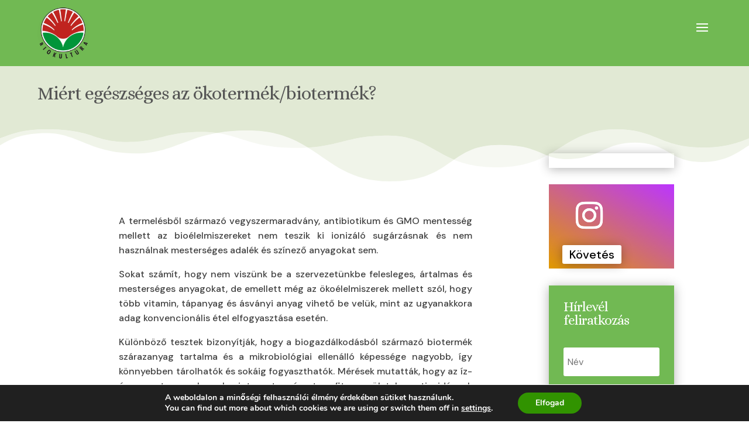

--- FILE ---
content_type: text/css
request_url: https://biokultura.org/wp-content/et-cache/6502/et-core-unified-6502.min.css?ver=1768738432
body_size: 1358
content:
html{overflow-x:hidden!important}.padding-24 p{padding:24px!important}.orange-circle .et_pb_image_wrap{background:#ef6e32;width:96px!important;height:96px!important}.tagszervezet{font-size:3vh;color:#71b953;padding-right:6px}.tagszervezet-elem img{width:40%!important}.w3eden .btn-primary{color:#FFFFFF!important;border-width:12px!important;border-color:#ef8451;border-radius:37px;font-size:14px;font-weight:700!important;text-transform:uppercase!important;background-color:#ef8451;text-shadow:none;text-decoration:none;display:inline-block}.custom-account-style .woocommerce .button,.custom-account-style .woocommerce .button:hover,.custom-account-style .woocommerce .button:hover:after{color:#FFFFFF!important;border-width:12px!important;border-color:#ef8451;border-radius:37px;font-size:14px;font-weight:700!important;text-transform:uppercase!important;background-color:#ef8451;text-shadow:none;text-decoration:none;display:inline-block}.small-icon-wrapper{display:table-cell!important;text-align:center!important;vertical-align:middle!important}.small-icon-inner-wrapper{display:inline-block!important}.small-icon{font-size:24px!important;color:#71b953!important;margin-right:10px}.product{background:#fff!important;border-radius:12px!important}.products .product{background:#fff!important;border-radius:12px!important;box-shadow:0px 12px 18px -6px rgba(0,0,0,0.1)!important}.products .product h2{padding-left:24px!important;padding-right:24px!important}.products .product .price{padding-left:24px!important;padding-right:24px!important;padding-bottom:24px!important}.et_pb_blurb_description{padding-left:24px!important;padding-right:24px!important}.vedjegyes-partner h2.entry-title{display:none!important}.vedjegyes-partner .dipl_blog_slider_content_wrapper h2{display:none!important}.vedjegyes-partner .dipl_blog_slider_content{text-align:center!important}.vedjegyes-partner .dipl_blog_slider_image_wrapper{margin-top:20px!important}.vedjegyes-partner img{pointer-events:none!important}.vedjegyes-partner .entry-featured-image-url{pointer-events:none!important;margin-top:20px!important;margin-bottom:20px!important}.vedjegyes-partner .post-content-inner *{padding:0!important;margin:0!important}.vedjegyes-partner .dipl_blog_slider_content_wrapper *{padding:0!important;margin:0!important}.vedjegyes-partner .et_pb_text_inner *{text-align:center!important}.vedjegyes-partner .et_pb_text_inner p{text-align:center!important;width:20vw!important;display:table!important}.woocommerce-shipping-calculator input,select{background:#fff!important}.et-blog-css-grid a{padding-bottom:0!important;margin-bottom:0!important;line-height:1.2em!important}.et-blog-css-grid .post-content{padding-top:0!important;margin-top:0!important;line-height:1.8em!important;box-shadow:0px 12px 18px -6px rgba(0,0,0,0.1)!important}input,select,textarea{background:#fff!important}.et_pb_menu--style-left_aligned .et_pb_menu__logo{margin-left:0px;margin-right:30px}.et_pb_menu__wrap{justify-content:flex-end!important}.et-menu li li a{width:380px}.et-menu li li a:hover{background:#71b953}.nav li ul{position:absolute;width:400px}.et_pb_wc_cart_totals .select2-container--default .select2-selection--single,.et_pb_wc_checkout_billing .select2-container--default .select2-selection--single,.et_pb_wc_checkout_shipping .select2-container--default .select2-selection--single,.woocommerce #content .quantity input.qty,.woocommerce-cart table.cart td.actions .coupon .input-text,.woocommerce-page #content .quantity input.qty,.woocommerce-page .quantity input.qty,.woocommerce .quantity input.qty,.woocommerce form .form-row input.input-text,.woocommerce form .form-row textarea{-webkit-appearance:none;background-color:#fff;max-width:100%;border-width:0;border-radius:0;color:#999;font-size:14px;padding:16px;line-height:1.7em;border-style:solid}.tagszervezet-icon-wrapper{display:flex!important;text-align:center!important;width:60%;margin:0 auto!important;padding-top:20px}.tagszervezet-icon-wrapper span{display:table;margin:0 auto;font-size:16px!important;color:#71b953}.kezdolap-okopiac-icon-wrapper{display:flex!important;text-align:center!important;width:60%;margin:0 auto!important;padding-bottom:20px;margin-top:-20px!important}.kezdolap-okopiac-icon-wrapper span{display:table;margin:0 auto;font-size:24px!important;color:#71b953}.et_pb_menu__search-button{color:#fff!important;margin-left:20px!important}@media only screen and (max-width:1380px){.et_pb_menu .et_pb_menu__menu{display:none!important}.et_mobile_nav_menu{display:block!important}}@media only screen and (max-width:1380px){.et_pb_menu__search-button{display:none!important}}.mobile_menu_bar:before{height:64px!important;line-height:64px!important}.et_mobile_nav_menu .sub-menu li{padding-left:0!important}.et_mobile_nav_menu *{list-style:none!important}.et_mobile_menu{overflow-y:scroll!important;max-height:80vh!important;-overflow-scrolling:touch!important;-webkit-overflow-scrolling:touch!important}.mobile_menu_bar:before{color:#fff!important}.mashsb-count{display:none!important}.et_pb_post_content_0_tb_body{background-color:#fff!important;background-image:none!important}